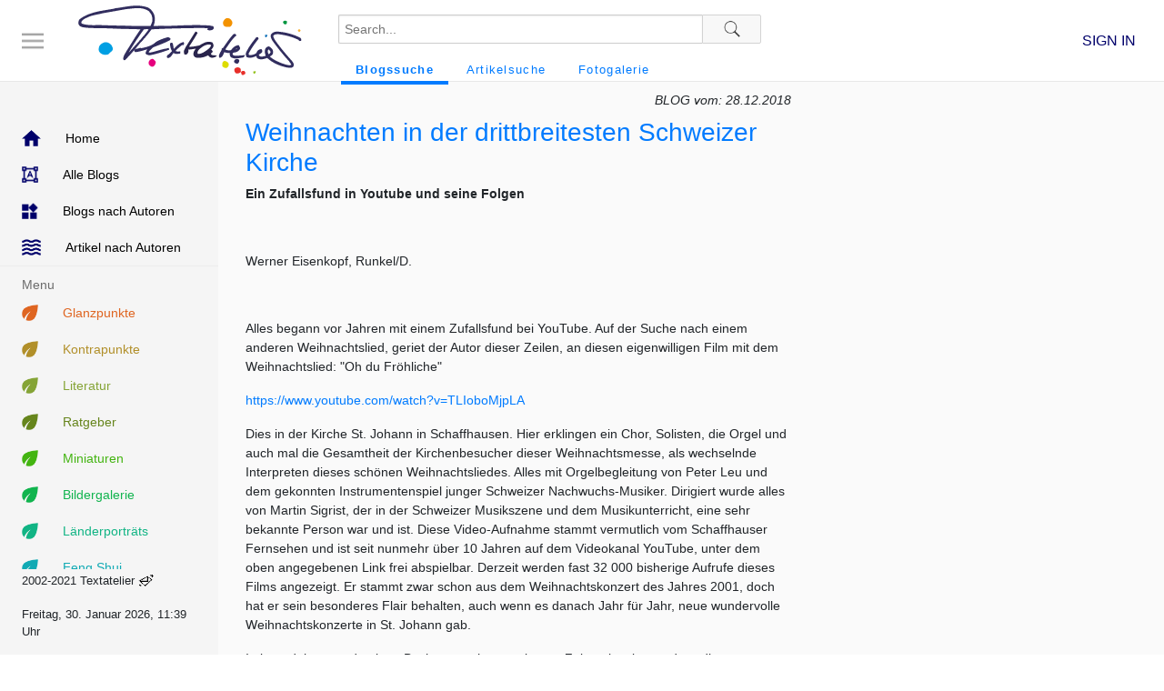

--- FILE ---
content_type: text/html; charset=UTF-8
request_url: https://www.textatelier.com/index.php?id=996&blognr=6349&autor=Eisenkopf%20Werner
body_size: 7136
content:
<DOCTYPE html>
<html>
<head>
<title>Textatelier</title>
<meta http-equiv="cache-control" content="no-cache">
<meta http-equiv="pragma" content="no-cache">
<meta http-equiv="expires" content="-1">
<meta name="author" content="Urs Walter, info@textatelier.com">
<meta name="description" content="Das Textatelier.com schreibt f&uuml;r Sie. Es pr&auml;sentiert das Wort in jeder denkbaren Form, auch innerhalb von Webseiten, B&uuml;chern und als Begleitung zu Illustrationen.">
<meta name="keywords" content="Textatelier, Ansprachen, Auftragstexte, Textatelier.com" ,
           "Booklets, Briefe, Briefschreiben, Buchbesprechungen, Buchtexte, Formulare, Rundbriefe, ",
           "Ghostwriting, Gebrauchsanleitungen, Gebrauchsanweisungen, Gedichte, Geisterschreiber, ",
           "Reden, Ansprachen, Ghostwriter, Ghostwriting, Homepage, Homepage-Design, Homepages, Humor, ",
           "Briefe, Impressum, Informationsbeschaffung, Inserate, Illustrationen, Jahresberichte, ",
           "Buchtexte, Klappentexte, Kommunikation, Korrektor, Korrekturen, Korrespondenz, Illustrationen, ",
           "Buchverlag, Lektoratsservice, Leserbriefbearbeitung, Leserbriefe, Medienkompetenz, ",
           "Verlag, Menukarten, Namensfindung, Namenvorschläge, Präsentationen, Predigten, ",
           "Werbetexte, Presseartikel, Produktbeschreibungen, Prospekte, Protokollbereinigungen, ",
           "Weblogs, Protokolle, PR-Texte, Publizistik, Rechenschaftsberichte, Recherchen, Redaktion, ",
           "Textüberarbeitungen, Redekunst, Rezensionen, Rhetorik, Rundbriefe, Rundschreiben, ",
           "Einrichtung, Schreibkompetenz, Sekretariatsdienste, Sekretariatsservice, Serifenschriften, ",
           "Websites, Sonja Burger, Rundbriefe, Illustrationen, Speisekarten, Stellenbewerbungen, Textkorrekturen, Textüberarbeitung, ",
           "Glanzpunkte, Kontrapunkte, Minaturen, Vorträge, Walter Hess, Werbetexte, Zirkulare">
<META NAME="REVISIT-AFTER" content="14 days">
<META NAME="Robots" content="All">
<meta NAME="robots" CONTENT="index,follow">
<meta NAME="language" CONTENT="de">

<link rel="stylesheet" href="https://cdn.jsdelivr.net/gh/fancyapps/fancybox@3.5.7/dist/jquery.fancybox.min.css" />



<link rel="stylesheet" href="https://stackpath.bootstrapcdn.com/bootstrap/4.5.0/css/bootstrap.min.css" integrity="sha384-9aIt2nRpC12Uk9gS9baDl411NQApFmC26EwAOH8WgZl5MYYxFfc+NcPb1dKGj7Sk" crossorigin="anonymous">
<link rel="stylesheet" type="text/css" href="assets/css/style.css">

<link rel="stylesheet" href="https://stackpath.bootstrapcdn.com/font-awesome/4.7.0/css/font-awesome.min.css" />

<script src="https://ajax.googleapis.com/ajax/libs/jquery/3.6.0/jquery.min.js"></script>
<script src="https://cdn.jsdelivr.net/npm/popper.js@1.16.0/dist/umd/popper.min.js" integrity="sha384-Q6E9RHvbIyZFJoft+2mJbHaEWldlvI9IOYy5n3zV9zzTtmI3UksdQRVvoxMfooAo" crossorigin="anonymous"></script>
<script src="https://stackpath.bootstrapcdn.com/bootstrap/4.5.0/js/bootstrap.min.js" integrity="sha384-OgVRvuATP1z7JjHLkuOU7Xw704+h835Lr+6QL9UvYjZE3Ipu6Tp75j7Bh/kR0JKI" crossorigin="anonymous"></script>
<script src="assets/js/commonActions.js"></script>

</head>
<body>
<div id="pageContainer">

    <div id="mastHeadContainer">
      <div>
      <button class="navShowHide">
        <img src="assets/images/icons/menu.png">
      </botton>
      </div>

      <div>
      <a class="logoContainer" href="index.php">
        <img src="assets/images/icons/TextatelierLogo.png" title="logo" alt="Site Logo">
      </a>
      </div>

      <div class="searchBarContainerWrapper">
        <div class="searchBarContainer">
          <form action="search.php" method="GET">
            <input type="hidden" name="type" value="blogs">      
            <input type="text" class="searchBar" name="term" value="" placeholder="Search...">
            
            <button class="searchButton">
              <img src="assets/images/icons/search.png">
            </button>
          </form>
        </div>
        
        <div class="tabsContainer">
          <ul class="tabList">
          <li class="active">
              <a href='search.php?term=&type=blogs' style="color: #007bff;">Blogssuche</a>
            </li>
            <li class="">
              <a href='search.php?term=&type=articles' style="color: #007bff;">Artikelsuche</a>
            </li>

            <li class="">
              <a href='search.php?term=&type=images' style="color: #007bff;">Fotogalerie</a>
            </li>

          </ul>
        </div>
      </div>

      <div class="rightIcons">
        <!--
        <a href="upload.php">
          <img class="upload" src="assets/images/icons/upload.png">
        </a>
-->
        <a href='signin.php'>
                    <span class='signInLink'>SIGN IN</span>
                </a><br/>        
      </div>
    </div>

    
    <!-- <div id="sideNavContainer" style="display:none;"> -->
    <div id="sideNavContainer">

      <div class='navigationItems'>
                <div class='navigationItem'>
              <a href='index.php' target='_self'>
                <img src='assets/images/icons/home-blue.png'>
                <span style='color: #000000'>Home</span>
              </a>
      </div><div class='navigationItem'>
              <a href='index.php?id=996' target='_self'>
                <img src='assets/images/icons/format_shapes-blue.png'>
                <span style='color: #000000'>Alle Blogs</span>
              </a>
      </div><div class='navigationItem'>
              <a href='index.php?id=994' target='_self'>
                <img src='assets/images/icons/widgets-blue.png'>
                <span style='color: #000000'>Blogs nach Autoren</span>
              </a>
      </div><div class='navigationItem'>
              <a href='index.php?id=997' target='_self'>
                <img src='assets/images/icons/waves-blue.png'>
                <span style='color: #000000'>Artikel nach Autoren</span>
              </a>
      </div><span class='heading'>Menu</span><div class='navigationItem'>
              <a href='index.php?id=3&navgrp=3' target='_self'>
                <img src='assets/images/icons/btn14.png'>
                <span style='color: #DF6521'>Glanzpunkte</span>
              </a>
      </div><div class='navigationItem'>
              <a href='index.php?id=4&navgrp=4' target='_self'>
                <img src='assets/images/icons/btn01.png'>
                <span style='color: #B18F29'>Kontrapunkte</span>
              </a>
      </div><div class='navigationItem'>
              <a href='index.php?id=100&navgrp=14' target='_self'>
                <img src='assets/images/icons/btn02.png'>
                <span style='color: #85A436'>Literatur</span>
              </a>
      </div><div class='navigationItem'>
              <a href='index.php?id=5&navgrp=5' target='_self'>
                <img src='assets/images/icons/btn03.png'>
                <span style='color: #66851C'>Ratgeber</span>
              </a>
      </div><div class='navigationItem'>
              <a href='index.php?id=6&navgrp=6' target='_self'>
                <img src='assets/images/icons/btn04.png'>
                <span style='color: #43B411'>Miniaturen</span>
              </a>
      </div><div class='navigationItem'>
              <a href='index.php?id=7&navgrp=7' target='_self'>
                <img src='assets/images/icons/btn05.png'>
                <span style='color: #11B44E'>Bildergalerie</span>
              </a>
      </div><div class='navigationItem'>
              <a href='index.php?id=8&navgrp=8' target='_self'>
                <img src='assets/images/icons/btn06.png'>
                <span style='color: #11B484'>Länderporträts</span>
              </a>
      </div><div class='navigationItem'>
              <a href='index.php?id=9&navgrp=9' target='_self'>
                <img src='assets/images/icons/btn07.png'>
                <span style='color: #11AAB4'>Feng Shui</span>
              </a>
      </div><div class='navigationItem'>
              <a href='index.php?id=10&navgrp=10' target='_self'>
                <img src='assets/images/icons/btn08.png'>
                <span style='color: #117CB4'>Rundbriefe</span>
              </a>
      </div><div class='navigationItem'>
              <a href='index.php?id=11&navgrp=11' target='_self'>
                <img src='assets/images/icons/btn09.png'>
                <span style='color: #1156B4'>Impressum</span>
              </a>
      </div><div class='navigationItem'>
              <a href='index.php?id=99&navgrp=10' target='_self'>
                <img src='assets/images/icons/btn10.png'>
                <span style='color: #5E11B4'>Schlossportal</span>
              </a>
      </div><span class='heading'>Social Media</span><div class='navigationItem'>
              <a href='https://twitter.com/TextatelierHess' target='_blank'>
                <img src='assets/images/icons/twitter.png'>
                <span style='color: #000000'>Twitter</span>
              </a>
      </div><span class='heading buchtipp'>Buchtipp</span> <div class='randomBook'>
       <div class='buchwerbung'><a href='index.php?id=995&buch=7' class='text-dark mr-1'><img src="buchwerbung/arnika_130.jpg" width="130" height="188" alt="Arnika und Frauenwohl" border="0"></a></div><div class='buchangebote'><a href='index.php?id=995&status=1'>Alle Buchangebote</a></div>
      </div>
              </div>
      <div class="copyright">
          <p><small>2002-2021 Textatelier</small> <a href="mailto:contact@textatelier.com"><img src="assets/images/icons/mail.gif" title="eMail" alt="eMail to Textatelier.com"></a></p>  
      </div>

      <div>
         <div class='dateTimeFooter'>
              <p><small>
							Freitag, 30. Januar 2026, 11:39 Uhr
              </small></p>
      </div>      </div>

    </div>

    <!-- <div id="mainSectionContainer"> -->
    <div id="mainSectionContainer" class="leftPadding">

      <div id="mainContentContainer">

        
<div class="wrapper">
        <div class="header">
                <div class="headerContent">



                </div>
        </div>
</div>

<div class="mainResultsSection">

<div class='blogtext'><div class='mb-2 font-weight-lighter text-right font-italic'>
                    BLOG vom: 28.12.2018</div> <div class='mr-1'><h3>Weihnachten in der drittbreitesten Schweizer Kirche</h3></div> <p><span style="font-weight: bold;">Ein Zufallsfund in Youtube und seine Folgen</span></p>
<p>&nbsp;</p>
<p>Werner Eisenkopf, Runkel/D.</p>
<p><br /></p>
<p>Alles begann vor Jahren mit einem  Zufallsfund bei YouTube. Auf der Suche nach einem anderen Weihnachtslied,  geriet der Autor dieser Zeilen, an diesen eigenwilligen Film mit dem  Weihnachtslied: &quot;Oh du Fr&ouml;hliche&quot;</p>
<p><a href="https://www.youtube.com/watch?v=TLIoboMjpLA" target="_blank">https://www.youtube.com/watch?v=TLIoboMjpLA</a></p>
<p>Dies in der Kirche St. Johann in  Schaffhausen. Hier erklingen ein Chor, Solisten, die Orgel und auch mal die  Gesamtheit der Kirchenbesucher dieser Weihnachtsmesse, als wechselnde  Interpreten dieses sch&ouml;nen Weihnachtsliedes. Alles mit Orgelbegleitung von  Peter Leu und dem gekonnten Instrumentenspiel junger Schweizer  Nachwuchs-Musiker. Dirigiert wurde alles von Martin Sigrist, der in der Schweizer  Musikszene und dem Musikunterricht, eine sehr bekannte Person war und ist.  Diese Video-Aufnahme stammt vermutlich vom Schaffhauser Fernsehen und ist seit  nunmehr &uuml;ber 10 Jahren auf dem Videokanal YouTube, unter dem oben angegebenen  Link frei abspielbar. Derzeit werden fast 32 000 bisherige Aufrufe dieses Films  angezeigt. Er stammt zwar schon aus dem Weihnachtskonzert des Jahres 2001, doch  hat er sein besonderes Flair behalten, auch wenn es danach Jahr f&uuml;r Jahr, neue  wundervolle Weihnachtskonzerte in St. Johann gab.</p>
<p>In irgendeinem gedruckten Buch,  war schon vor langer Zeit mal zu lesen, dass die Schaffhauser Kirche St. Johann  eine ungew&ouml;hnlich gute Akustik habe und dass sie mit 34m die drittbreiteste  Kirche der Schweiz sei. Nur die beiden Grossm&uuml;nster in Bern und in Basel, seien  demnach noch ein St&uuml;ck breiter, unter allen Schweizern Kirchen. Da St. Johann  bereits um das Jahr 1000 herum entstanden ist, war es damals zweifellos eine  der breitesten Kirchen auf der ganzen Welt. L&auml;ngere aber schm&auml;ler gebaute  Kirchenschiffe, waren den mittelalterlichen Baumeistern schon eher  beherrschbar. Ja breiter man aber baute, desto gr&ouml;ssere Quer-Kr&auml;fte wirkten und  umso schwieriger war das Halten und Zusammenpassen, war das schwierige Gef&uuml;ge  von Statik und Windlasten zu beherrschen. Man darf ja nicht die damaligen  Mittel und Kenntnisst&auml;nde vergessen. Umso mehr muss man heute die damaligen  Leistungen der Baumeister solcher Kirchen w&uuml;rdigen. </p>
<p>1990 fand die letzte  Grundrenovierung der Kirche St. Johann statt. Dabei leisteten die  Verantwortlichen hervorragende Arbeit und erzielten dabei auch die heutige  Akustik in ihren Feinheiten. Von Au&szlig;en entspricht die Fassade &uuml;brigens dem  gotischen Stil, im Inneren sind im Verlaufe der langen Bauzeiten und Umbauten,  mehrere Stilrichtungen verwendet worden. </p>
<p>Gegen&uuml;ber dem Chor mit Alter,  f&uuml;llt eine romantische Kuhn-Orgel von 1879, den gesamten&nbsp; mittleren  R&uuml;ckraum aus. Laut &quot;Wikipedia&quot; wurde diese Orgel, 1929 und 1990  &uuml;berarbeitet und hat heute 67 Register auf 3 Manualen und Pedal. In einem  separaten Schwellkasten wurde eine Klarinette im 2. Manual als Besonderheit  eingebaut. Der Orgelspieler in dem verlinkten Video ab und zu zu sehen, ist  Herr Peter Leu und er ist auch heute noch sehr aktiver Organist in  Schaffhausen.</p>
<p>Nun ist genug geschrieben und die  Leserin und der Leser vom Textatelier, k&ouml;nnen sich nur einfach mal dem sch&ouml;nen  alten Weihnachtslied widmen und die Darstellung geniessen. Ein rein technisch  extra mal nicht so &quot;superperfekter&quot; Videofilm, wie von den grossen  Fernsehanstalten erstellt aber vielleicht genau deswegen hier mal so  interessant und gef&uuml;hlvoll. Die jungen Menschen im Video, im Chor und an den  Instrumenten, werden heute, 17 Jahre sp&auml;ter, auch entsprechend gealtert sein.  Sie werden ihr Leben gelebt und gestaltet haben, inzwischen oft verheiratet  sein und Kinder haben aber sich gewiss auch immer noch gern an diesen  Weihnachtsabend in St. Johann zur&uuml;ckerinnern. Frohe Weihnachten ...</p>
<p><br /></p>
<p>Direkter Kontakt zum Autor: <a href="mailto:fswemedien@aol.com">fswemedien@aol.com</a></p>
<p>Bisherige Artikel vom Autor Werner Eisenkopf im Textatelier:</p>
<p>21.12.2018: <a href="https://www.textatelier.com/index.php?id=996&amp;blognr=6346" target="_blank">Der Abessinienkrieg 1935 und &quot;moderne&quot; Pressetricks</a><br />17.12.2018: <a href="https://www.textatelier.com/index.php?id=996&amp;blognr=6345" target="_blank">Sollen die Eisb&auml;ren lieber aussterben?</a><br /> 12.11.2018: <a href="https://www.textatelier.com/index.php?id=996&amp;blognr=6333" target="_blank">Irritierende Klimaforschung - Keine Antworten auf Fragen?</a><br /> 01.12.2018: <a href="https://www.textatelier.com/index.php?id=996&amp;blognr=6338" target="_blank">Die Schweiz als Industrie-Insel in mittelalterlicher EU ringsum?</a><br /> 17.10.2018: <a href="https://www.textatelier.com/index.php?id=996&amp;blognr=6326" target="_blank">Ratlosigkeit  bei Grenzwerten und deren Festlegungen</a><br />   08.10.2018: <a href="https://textatelier.com/index.php?id=996&amp;blognr=6323" target="_blank">Neues  und fast Unbekanntes &uuml;ber Amerikas Geschichte</a><br />   17.04.2018: <a href="https://textatelier.com/index.php?id=996&amp;blognr=6271" target="_blank">Die  &quot;Sultansschanze&quot; als kaum bekannte osmanische Schlacht-Taktik - bis  zum H&ouml;rn</a><br />   09.04.2018: <a href="https://textatelier.com/index.php?id=996&amp;blognr=6267" target="_blank">Kohlekraftwerke  - hier Stilllegung - 1600 neue Kohlekraftwerke in Asien</a><br />   24.03.2018: <a href="https://textatelier.com/index.php?id=996&amp;blognr=6259" target="_blank">Weinrote  Laserdrucker von 1998</a><br />   17.03.2018: <a href="https://textatelier.com/index.php?id=996&amp;blognr=6255" target="_blank">NESPRESSO  - auch auf Autofahrten unterwegs?</a><br />   13.03.2018: <a href="https://textatelier.com/index.php?id=996&amp;blognr=6252" target="_blank">Mathematiker  sind die Beklopptesten</a><br />   08.03.2018: <a href="https://textatelier.com/index.php?id=996&amp;blognr=6248" target="_blank">DIE  MISSBRAUCHTE AARE</a><br /> 04.03.2018: <a href="https://textatelier.com/index.php?id=996&amp;blognr=6247" target="_blank">Neger?  Warum Neger?</a></p>
<div>&nbsp; </div>
<div align="center">
<p><br />*<br />*&nbsp;&nbsp;&nbsp; *</p>
</div></div><div class='container'><div class='row'><div class='d-flex mt-4 mb-1'><h6>Hinweis auf weitere Blogs von Eisenkopf Werner</h6></div></div></div><a href='index.php?id=996&blognr=6638&autor=Eisenkopf Werner' class='mb-2'>Dehrn - Dorf-Stadt-Europa-Geschichten-Energie -  Teil 1</a><br><a href='index.php?id=996&blognr=6633&autor=Eisenkopf Werner' class='mb-2'>Antarktis-Eis schmilzt bei Minus 50 Grad (laut t-online.de)</a><br><a href='index.php?id=996&blognr=6628&autor=Eisenkopf Werner' class='mb-2'>ALTES FOTOGERÄT in modernstem Einsatz – B – HASSELBLAD-ZEISS-Objektive </a><br><a href='index.php?id=996&blognr=6622&autor=Eisenkopf Werner' class='mb-2'>Ein Pater als Helfer von Gehörlosen und Hörbehinderten</a><br><a href='index.php?id=996&blognr=6620&autor=Eisenkopf Werner' class='mb-2'>„KLIMASCHUTZ“ UND „KLIMANEUTRALITÄT“ SIND NIE ERREICHBAR - Startblick nach Indien</a><br><a href='index.php?id=996&blognr=6619&autor=Eisenkopf Werner' class='mb-2'>Der neue Kirchen-Teufel 2024 ist BLAU</a><br><a href='index.php?id=996&blognr=6610&autor=Eisenkopf Werner' class='mb-2'>Deutsche Bauernproteste als Mosaikstein gegen grüne Weltbeglücker</a><br><a href='index.php?id=996&blognr=6609&autor=Eisenkopf Werner' class='mb-2'>Kommunale Walliser Foto-Stative und Rätsel zur Mischabelgruppe</a><br><a href='index.php?id=996&blognr=6586&autor=Eisenkopf Werner' class='mb-2'>"65" ist in Deutschland offenbar das neue "42"? HABECK-Heizungs-Science-Fiction?</a><br><a href='index.php?id=996&blognr=6583&autor=Eisenkopf Werner' class='mb-2'>"KLIMA-PASS" vorgeschlagen - Betrug mit Meeresspiegel als Einwanderungshilfe?</a><br><a href='index.php?id=996&blognr=6581&autor=Eisenkopf Werner' class='mb-2'>84 Millionen im Klammergriff eines Polit-Clans?</a><br><a href='index.php?id=996&blognr=6579&autor=Eisenkopf Werner' class='mb-2'>Wird deutsche Politik jetzt zum "GeTWITTERten Comic" ?</a><br><a href='index.php?id=996&blognr=6577&autor=Eisenkopf Werner' class='mb-2'>Die EU für Schweizer - einmal anders betrachtet (Teil 2)</a><br><a href='index.php?id=996&blognr=6575&autor=Eisenkopf Werner' class='mb-2'>Die EU für Schweizer - einmal anders betrachtet  (Teil 1)</a><br><a href='index.php?id=996&blognr=6570&autor=Eisenkopf Werner' class='mb-2'>SOCIAL-MEDIA und die Freude an der Nicht-Existenz</a><br><div class='mt-4 mb-1'>
      <a href='index.php?id=994&autor=Eisenkopf Werner' class='mb-2'><i class='fa fa-caret-square-o-right'></i> Alle Blogs von Eisenkopf Werner</a><div class='mt-4 mb-1'><p align='center'>*&nbsp;&nbsp;&nbsp;*<br>*<br></p></div>

</div>

       

</div>

</div>

</div>
<link rel="stylesheet" href="https://cdn.jsdelivr.net/gh/fancyapps/fancybox@3.5.7/dist/jquery.fancybox.min.css" />
<script src="https://cdn.jsdelivr.net/gh/fancyapps/fancybox@3.5.7/dist/jquery.fancybox.min.js"></script>
<script type="text/javascript" src="assets/js/masonry.pkgd.min.js"></script>
<script type="text/javascript" src="assets/js/script.js"></script>

</body>
</html>            


--- FILE ---
content_type: text/css
request_url: https://www.textatelier.com/assets/css/style.css
body_size: 2333
content:
html,
body {
  height: 100%;
  padding: 0;
  margin: 0;
}

h1,
h2,
h3,
h4,
h5,
h6 {
  color: #007bff;
}

#mainContentContainer .mainResultsSection .menutext .html_title {
  font-size: 1.75rem;
  padding-top: 0px;
  color: #007bff;
  display: block;
  margin-block-start: 1em;
  margin-block-end: 1em;
  margin-inline-start: 0px;
  margin-inline-end: 0px;
  text-align: left;
  font-family: -apple-system, BlinkMacSystemFont, 'Segoe UI', Roboto,
    'Helvetica Neue', Arial, 'Noto Sans', sans-serif, 'Apple Color Emoji',
    'Segoe UI Emoji', 'Segoe UI Symbol', 'Noto Color Emoji';

  margin-bottom: 0.5rem;
  font-weight: 500;
  line-height: 1.2;
}

a:hover {
  text-decoration: none;
}

#pageContainer {
  width: 100%;
  height: 100%;
  background-color: #fafafa;
}

#mastHeadContainer {
  width: 100%;
  height: 90px;
  position: fixed;
  top: 0;
  left: 0;
  padding: 7px 16px;
  box-sizing: border-box;
  border-bottom: 1px solid #e8e8e8;
  background-color: #ffff;
  z-index: 1;
  display: flex;
  align-items: center;
}

#mastHeadContainer button:not(.searchButton),
#mastHeadContainer .rightIcons img {
  cursor: pointer;
  width: 40px;
  height: 40px;
  padding: 8px;
  box-sizing: border-box;
  border: none;
  background-color: transparent;
}

#mastHeadContainer .rightIcons img {
  /*height: 100%;*/
}

#mastHeadContainer button img {
  width: 100%;
}

#mastHeadContainer .logoContainer {
  width: 246px;
}

#mastHeadContainer .logoContainer img {
  margin-left: 30px;
}

#mastHeadContainer .searchBarContainerWrapper {
  flex: 1;
  flex-direction: column;
  height: 77px;
}

#mastHeadContainer .searchBarContainer {
  margin: 0 40px;
  flex: 1;
  display: flex;
}

#mastHeadContainer .searchBarContainer form {
  flex: 1;
  display: flex;
  padding-top: 10px;
}

#mastHeadContainer .searchBarContainer .searchBar {
  flex: 1;
  max-width: 400px;
  color: #00006a;
  padding: 2px 6px;
  font-size: 14px;
  font-weight: 100;
  border: 1px solid #ccc;
  border-top-left-radius: 2px;
  border-bottom-left-radius: 2px;
  border-right: none;
  height: 32px;
  box-shadow: #eee 0px 1px 2px 0px inset;
}

#mastHeadContainer .searchBarContainer .searchButton {
  height: 32px;
  background-color: #f8f8f8;
  border: 1px solid #d3d3d3;
  border-bottom-right-radius: 2px;
  border-top-right-radius: 2px;
  cursor: pointer;
  width: 65px;
}

#mastHeadContainer .searchBarContainer .searchButton img {
  height: 20px;
  width: 20px;
}

#sideNavContainer {
  width: 240px;
  background-color: #f5f5f5;
  padding-top: 56px;
  position: fixed;
  top: 76;
  bottom: 0;
  display: flex;
  flex-direction: column;
}

#sideNavContainer .navigationItems {
  overflow-y: auto;
}

#sideNavContainer .navigationItem {
  height: 40px;
  display: flex;
}

#sideNavContainer .navigationItem img {
  height: 18px;
  margin-right: 27px;
}

#sideNavContainer .navigationItem span {
  flex: 1;
  color: #111;
  font-size: 14px;
}

#sideNavContainer .navigationItem a {
  flex: 1;
  display: flex;
  align-items: center;
  padding: 0 24px;
}

#sideNavContainer .navigationItem a:hover {
  background-color: rgba(0, 0, 0, 0.04);
}

#sideNavContainer .copyright,
.dateTimeFooter {
  flex: 1;
  display: flex;
  align-items: flex-end;
  padding: 0 24px;
  margin-bottom: auto;
}

#sideNavContainer .navigationItems .copyright p {
}

#sideNavContainer .heading {
  color: rgba(17, 17, 17, 0.6);
  font-size: 14px;
  font-weight: 500;
  padding: 10px 24px 0;
  border-top: 1px solid #ededed;
  display: block;
}

#sideNavContainer .heading.buchtipp {
  padding-bottom: 6px;
}

#sideNavContainer .buchangebote {
  padding-top: 10;
}

.buchangebote a {
  color: #007bff;
}

.buchangebote a:hover {
  color: #007bff;
  text-decoration: underline;
}

#mainSectionContainer {
  padding-top: 80px;
  display: flex;
}

#mainSectionContainer.leftPadding {
  padding-left: 240px;
}

#mainContentContainer {
  padding: 10px 30px;
  display: flex;
  flex: 1;
}

/* Formatierung der Blogs */
#mainContentContainer .mainResultsSection {
  font-size: 14;
  padding-top: 10px;
}

#mainContentContainer .mainResultsSection .blogtext {
  width: 600;
}

#mainContentContainer .mainResultsSection .menutext {
  width: 750;
}

#mainContentContainer .mainResultsSection .menutext .html_title {
  font-size: 1.75rem;
}

#mainContentContainer .mainResultsSection .blogTitel {
}

#mainContentContainer .mainResultsSection .html_fussnote {
}

.column {
  flex-grow: 1;
  background-color: #fff;
  min-height: 300px;
  padding: 20px;
  box-shadow: rgba(0, 0, 0, 0.1) 0 1px 2px;
}

/* Sign in Formular */
.signInContainer {
  background-color: #efefee;
  height: 100vh;
  display: flex;
  justify-content: center;
  align-items: center;
}

.signInContainer .column .header img {
  width: 200px;
}

.signInContainer .column {
  flex-grow: 0;
  width: 450px;
  padding: 20px 35px;
  max-height: 100%;
  overflow-y: auto;
}

.signInContainer .column .header {
  padding: 20px 0;
}

.signInContainer .column .header h3 {
  font-size: 24px;
  font-weight: 400;
  line-height: 32px;
  margin: 0;
  padding-bottom: 0;
  padding-top: 16px;
}
.signInContainer .column .header span {
  font-size: 14px;
}

.signInContainer .column form {
  display: flex;
  flex-direction: column;
}

.signInContainer .column form input[type='text'],
.signInContainer .column form input[type='email'],
.signInContainer .column form input[type='password'] {
  font-size: 14px;
  margin: 10px 0;
  border: none;
  border-bottom: 1px solid #dedede;
}

.signInContainer .column form input[type='submit'] {
  background: #4285f4;
  color: #fff;
  height: 36px;
  width: 88px;
  border: none;
  border-radius: 3px;
  font-weight: 500;
  margin-top: 10px;
  margin-bottom: 20px;
}

.signInMessage {
  font-size: 14px;
  font-weight: 400;
  color: #212529;
}

.errorMessage {
  color: #f00;
  font-size: 14px;
  font-weight: 400;
  text-align: center;
}

.tabsContainer {
  margin-left: 43px;
}

.tabsContainer .tabList {
  padding: 0;
  margin: 0;
}

.tabsContainer .tabList li {
  display: inline-block;
  padding: 0 16px 0 16px;
  color: #777;
  font-size: 13px;
}

.tabsContainer .tabList li a {
  text-decoration: none;
  letter-spacing: 0.08rem;
}

.tabsContainer .tabList li.active {
  border-bottom: 4px solid #007bff;
  padding-bottom: 3;
  letter-spacing: 0.08rem;
}

.tabsContainer .tabList li.active a {
  font-weight: bold;
  color: #00006a;
}

.signInLink {
  color: #00006a;
  margin-left: 15px;
  margin-right: 15px;
}

.paginationContainer {
  display: flex;
  justify-content: center;
  margin-bottom: 25px;
  margin-top: 15px;
  width: 700px;
}

.pageButtons {
  display: flex;
}

.pageNumberContainer {
  padding: 15px 15px 15px 15px;
}

.pageNumberContainer img {
  height: 24px;
}

.pageNumberPicture {
  width: 700px;
  color: #00006a;
}

.pageNumberPicture p {
  color: #00006a;
}

.picture {
  text-align: center;
}

.pictureAuthor {
  font-size: 18px;
  padding-top: 16px;
}

.pictureTitle {
  font-size: 24px;
  font-weight: 400;
  line-height: 32px;
  margin: 0;
  padding-bottom: 15;
  padding-top: 16px;
}

.pictureDescription {
  margin-top: 15px;
}

.randomBook {
  margin-left: 25px;
  margin-bottom: 15;
}

#AllBlogYears .badge {
  padding: 3px 9px 2px;
  font-size: 12.025px;
  font-weight: bold;
  white-space: nowrap;
  color: #ffffff;
  background-color: #00006a;
  -webkit-border-radius: 3px;
  -moz-border-radius: 3px;
  border-radius: 3px;
  padding: 7px;
  letter-spacing: 0.08rem;
}

#mainContentContainer .result {
  font-size: 16px;
}

#mainContentContainer a:hover {
  background-color: #e4e6e9;
}

#AllBlogYears .badge:hover {
  color: #ffffff;
  background-color: #be19c4;
  text-decoration: none;
  cursor: pointer;
}

#AllBlogAuthors.blogautoren,
#AllSubMenu.rubrik,
#AllSubMenu.ratgeber,
#AllSubMenu.impressum {
  width: 800px;
}

#AllSubMenu .badge,
#AllSubMenu.ratgeber .badge,
#AllSubMenu.bildergalerie .badge,
#AllSubMenu.impressum .badge,
#AllBlogAuthors .badge {
  padding: 3px 9px 5px;
  font-size: 12.025px;
  font-weight: bold;
  white-space: nowrap;
  color: #ffffff;
  -webkit-border-radius: 3px;
  -moz-border-radius: 3px;
  border-radius: 3px;
  line-height: 1.5;
  letter-spacing: 0.15rem;
}

#AllSubMenu .badge,
#AllBlogAuthors .badge {
  background-color: #7a7a84;
}

#AllSubMenu.ratgeber .badge {
  background-color: #43b411;
}

#AllSubMenu.bildergalerie .badge {
  background-color: #11b484;
}

#AllSubMenu.impressum .badge {
  background-color: #1156b4;
}

#AllSubMenu .badge:hover {
  color: #ffffff;
  text-decoration: none;
  cursor: pointer;
}

#AllSubMenu .badge:hover,
#AllBlogAuthors .badge:hover {
  background-color: #be19c4;
}

.mainResultsSection .siteResults {
  margin-left: 25px;
}

.mainResultsSection .siteResults .resultNumber {
  margin-top: 40px;
  color: #007bff;
  font-size: 18px;
  font-weight: 700;
}

.mainResultsSection .resultContainer {
  display: flex;
  flex-direction: column;
  margin-bottom: 5px;
}

.mainResultsSection .resultContainer h3 {
}

.mainResultsSection .resultContainer .title {
  margin: 0px;
  margin-top: 15px;
}

.mainResultsSection .resultContainer .title a {
  color: #00006a;
  font-size: 16px;
  text-decoration: none;
  font-weight: 500;
}

.mainResultsSection .resultContainer .title a:hover {
  color: #007bff;
}

.mainResultsSection .resultContainer .title a:visited {
  color: #d88b26;
}

.mainResultsSection .resultContainer .autor {
  color: #006621;
  font-size: 14px;
}

.mainResultsSection .resultContainer .text {
  font-size: 14px;
  width: 600px;
}

.paginationContainer {
  display: flex;
  justify-content: center;
  margin-bottom: 15px;
  margin-top: 45;
}

.pageButtons {
  display: flex;
}

.pageNumberContainer,
.pageNumberContainer a {
  display: flex;
  flex-direction: column;
  align-items: center;
  text-decoration: none;
}

.pageNumberContainer img {
  height: 20px;
}

a .pageNumber {
  color: #007bff;
}

.pageNumber {
  color: #9011b4;
  font-size: 14px;
}

.newsletters {
  display: flex;
  flex-direction: column;
  margin-bottom: 15px;
}

.newsletters a {
  margin-top: 15px;
}

.newsletters a:hover {
  text-decoration: underline;
}

.newsletterTextTitle {
  font-size: 18px;
  font-weight: 500;
  color: #00006a;
  margin-bottom: 5px;
}

.rubrikTextLink {
  font-size: 14;
}

.rubrikLinkListe {
  padding-top: 20px;
  padding-left: 20px;
  padding-bottom: 25px;
}

.rubrikLinkListe span {
  padding-right: 6px;
  color: #007bff;
}

.rubrikLinkListe a {
  color: #007bff;
  font-size: 16px;
}

.rubrikLinkListe a:hover {
  background-color: #e4e6e9;
}

.rubrikLinkListe a:visited {
  color: #d88b26;
}

.artikelByAutoren {
  padding-left: 25px;
  padding-bottom: 35px;
}

.artikelByAutoren a {
  color: #007bff;
  font-size: 16px;
}

/* Bilderbogen  */
.imageResults {
  margin-top: 20px;
  margin-bottom: 25px;
  width: 700px;
}

.imageResults img {
  max-width: 200px;
  min-width: 50;
  margin-left: 5px;
  margin-top: 5px;
}

.picture {
  width: 700px;
}

.pictureDescription {
  width: 560px;
  padding-left: 145px;
  text-align: justify;
}

/* Images Search */

.imageSearchResults {
  margin: 20px;
}

.gridItem {
  position: relative;
}

.gridItem img {
  max-width: 200px;
  min-width: 150;
  padding-top: 5px;
  visibility: hidden;
}

/*
.gridItem:hover img {
  -webkit-transition: opacity 0.25s ease-in-out;
  -moz-transition: opacity 0.25s ease-in-out;
  -ms-transition: opacity 0.25s ease-in-out;
  -o-transition: opacity 0.25s ease-in-out;
  transition: opacity 0.25s ease-in-out;
  opacity: 0.8;
}

/* visibility steuert den Textbalken */
.gridItem .details {
  visibility: hidden;
  position: absolute;
  bottom: 0px;
  left: 0px;
  width: 100%;
  overflow: hidden;
  background-color: rgba(0, 0, 106, 0.8);
  color: #e1e1e1;
  font-size: 11px;
  padding: 3px;
  box-sizing: border-box;
  white-space: nowrap;
  padding-left: 10px;
}

.gridItem:hover .details {
  visibility: visible;
}
